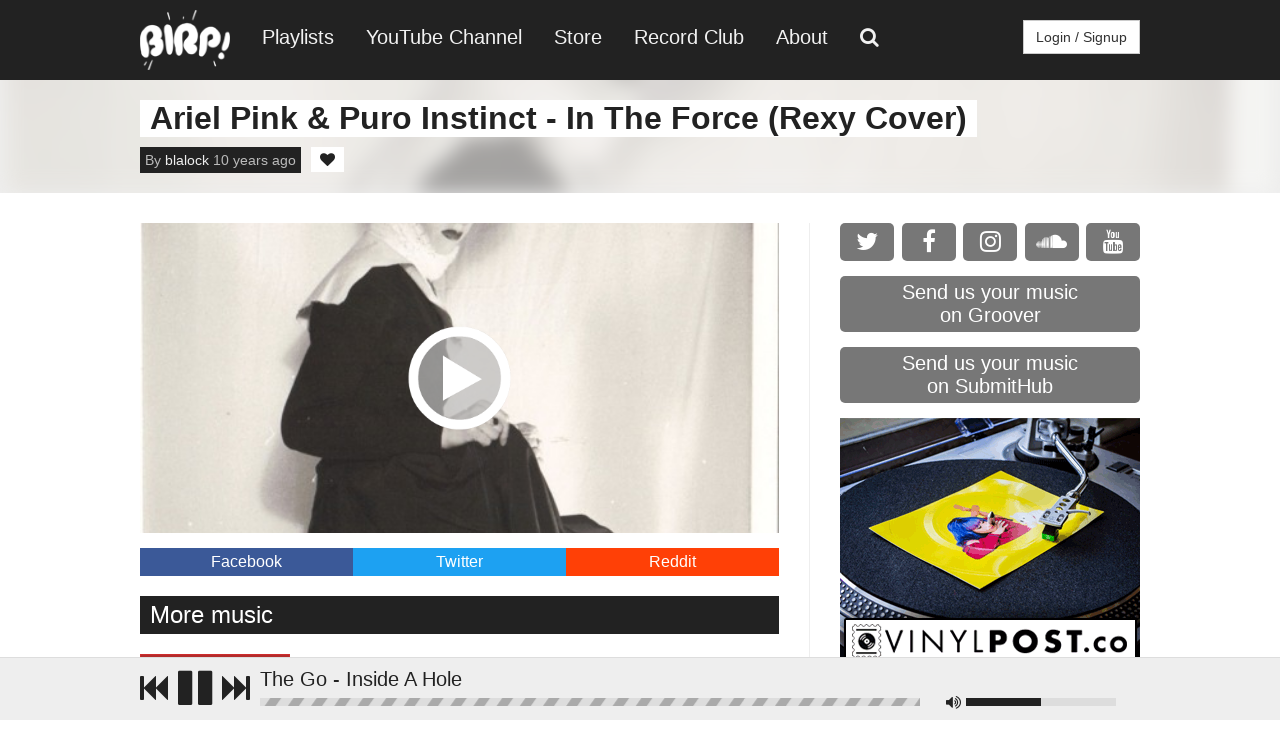

--- FILE ---
content_type: text/html; charset=UTF-8
request_url: https://www.birp.fm/track/ariel-pink-puro-instinct+in-the-force-rexy-cover
body_size: 4927
content:

<!DOCTYPE html>
<html lang="en">
  <head>
    <meta charset="utf-8">
    <meta http-equiv="X-UA-Compatible" content="IE=edge">
    <meta name="viewport" content="width=device-width, initial-scale=1">
    <!-- The above 3 meta tags *must* come first in the head; any other head content must come *after* these tags -->
    <meta name="description" content="">
    <meta name="author" content="">
    <meta property="og:image" content="https://i1.sndcdn.com/artworks-000150985709-toneq6-t500x500.jpg" />
    <link rel="shortcut icon" href="/images/favicon.png">

    <title>Ariel Pink & Puro Instinct - In The Force (Rexy Cover) | BIRP!</title>

    <link href='http://fonts.googleapis.com/css?family=Open+Sans:400,300,600,700,800' rel='stylesheet' type='text/css'>
<link rel="stylesheet" href="https://maxcdn.bootstrapcdn.com/font-awesome/4.6.3/css/font-awesome.min.css">
<link rel="stylesheet" type="text/css" href="/css/jquery.fullwidthaudioplayer.min.css">
<link rel="stylesheet" href="/css/custom.css">
<link rel="stylesheet" href="/pagination/public/css/zebra_pagination.css" type="text/css">
<link rel='stylesheet' href='/css/nprogress.css'/>
<link rel='stylesheet' href='/css/rrssb.css'/>
<link rel="stylesheet" href="/rating/rating.css" />

<script src="https://ajax.googleapis.com/ajax/libs/jquery/1.11.0/jquery.min.js"></script>
<script src="https://code.jquery.com/ui/1.12.1/jquery-ui.min.js" integrity="sha256-VazP97ZCwtekAsvgPBSUwPFKdrwD3unUfSGVYrahUqU=" crossorigin="anonymous"></script>
<script src='/js/nprogress.js'></script>
<script src="https://cdnjs.cloudflare.com/ajax/libs/howler/2.0.2/howler.core.min.js"></script>
<script src="https://cdnjs.cloudflare.com/ajax/libs/howler/2.0.2/howler.js"></script>
<script src="https://cdnjs.cloudflare.com/ajax/libs/ajaxify/6.6.2/ajaxify.min.js" type="text/javascript"></script>

  </head>

  <body>
	
<nav>
  	<ul class="topnav" id="myTopnav">
	  <li class="logo"><a href="/"><img src="https://birpalbumart.s3.amazonaws.com/birp-logo.png"></a></li>
	  <li><a class="menu-itm" href="/playlist">Playlists</a></li>
	  <li><a class="menu-itm" href="https://www.youtube.com/channel/UC-HHJWCzskrsPdEjYulBg4w" target="_blank">YouTube Channel</a></li>
	  <li><a class="menu-itm" target="_blank" href="http://shop.birp.fm">Store</a></li>
	  <li><a class="menu-itm" target="_blank" href="http://www.vinylpost.co">Record Club</a></li>
	  <li><a class="menu-itm" href="/about">About</a></li>
	  <li><a class="menu-itm" href="/search"><i class="fa fa-search" aria-hidden="true"></i></a></li>
	  <li id="login"><a id="loginBtn" class="login-btn" role="button">Login / Signup</a></li>
	  <li class="icon">
	    <a id="mobi-dropdown" href="javascript:void(0);" onclick="menu()">&#9776;</a>
	  </li>
	</ul>
</nav>    
    <div id="header-container">
        <div class="header-title container">
            <h1 class="no-bottom-margin">Ariel Pink & Puro Instinct - In The Force (Rexy Cover)</h1>
            <br>
            <div class="author-details">By <a href="/user/blalock">blalock</a> 10 years ago</div><div id="mp3-2576-favorite" class="fav-btn">
                <a class="fav" onclick="favorite(2576, 'mp3', 'favorite')">
                    <div class="track-heart-btn">
                        <i class="fa fa-heart " aria-hidden="true"></i>
                    </div>
                </a>
            </div>        </div>
        <div class="header" style="background-image: url('https://i1.sndcdn.com/artworks-000150985709-toneq6-t500x500.jpg')">
        </div>
    </div>
    <div class="container main-content no-top-margin">
    	<div id="sidebar">
	<div id="social-buttons">
		<a href="http://www.twitter.com/birp" target="_blank">
			<div class="social-button twitter-btn">
				<i class="fa fa-twitter" aria-hidden="true"></i>
			</div>
		</a>
		<a href="http://www.facebook.com/birp.fm" target="_blank">
			<div class="social-button facebook-btn">
				<i class="fa fa-facebook" aria-hidden="true"></i>
			</div>
		</a>
		<a href="http://www.instagram.com/birpfm" target="_blank">
			<div class="social-button instagram-btn">
				<i class="fa fa-instagram" aria-hidden="true"></i>
			</div>
		</a>
		<a href="http://www.soundcloud.com/birp" target="_blank">
			<div class="social-button soundcloud-btn">
				<i class="fa fa-soundcloud" aria-hidden="true"></i>
			</div>
		</a>
		<a href="https://www.youtube.com/channel/UC-HHJWCzskrsPdEjYulBg4w?sub_confirmation=1" target="_blank">
			<div class="social-button youtube-btn">
				<i class="fa fa-youtube" aria-hidden="true"></i>
			</div>
		</a>
	</div>
	<a href="https://groover.co/band/signup/referral/influencer/3265/?utm_source=widget&utm_medium=widget_banner&utm_campaign=0.birpfm&widget_id=3265" target="_blank">
		<div class="groover">
			Send us your music<br>on Groover
		</div>
	</a>
	<a href="https://submitHub.com" target="_blank">
		<div class="submithub">
			Send us your music<br>on SubmitHub
		</div>
	</a>
	<div class="sidebar-ad">
		<div style="overflow:hidden;">
			<a href="http://www.vinylpost.co" target="_blank"><img src="https://birpalbumart.s3.amazonaws.com/vinyl-post-gif.gif"></a>
		</div>
	</div>
	<div id="wavo">
		<div id="wb-ad-grid"></div>
	</div>
	<script>
		var wb = window.wb || (window.wb = {});
		wb.q || (wb.q = []);
		wb.q.push(['addGrid', {siteId: '751981', id : "wb-ad-grid"}])
	</script>
	<script async src='https://d362g9pp4yoj7y.cloudfront.net/'></script>
</div>        <div id="main">
            <div class="track-lg track-play" style="background: url('https://i1.sndcdn.com/artworks-000150985709-toneq6-t500x500.jpg') center center no-repeat">
                <img id="251972857" class="track-playbutton play" src="/images/play-new.png">
                <div class="song-artist" style="display: none;">Ariel Pink & Puro Instinct</div>
                <div class="song-title" style="display: none;">In The Force (Rexy Cover)</div>
                <div class="sc-url" style="display: none;">https://soundcloud.com/urururu/ariel-pink-puro-instinct-in-the-force-rexy-cover</div>
                <div class="secret"></div>
            </div>
            <div class="article">
                            </div>
            <div class="share">
                <a href="https://www.facebook.com/sharer/sharer.php?u=http://www.birp.fm/track/ariel-pink-puro-instinct%2Bin-the-force-rexy-cover" target="_blank">                    <div class="fb-share">
                        <span>Facebook</span>
                    </div>
                </a>
                <a href="https://twitter.com/intent/tweet?text=LISTEN :: Ariel Pink & Puro Instinct - In The Force (Rexy Cover) http://www.birp.fm/track/ariel-pink-puro-instinct%2Bin-the-force-rexy-cover" target="_blank">                    <div class="twitter-share">
                        <span>Twitter</span>
                    </div>
                </a>
                <a href="http://www.reddit.com/submit?url=http://www.birp.fm/track/ariel-pink-puro-instinct%2Bin-the-force-rexy-cover" target="_blank">                    <div class="reddit-share">
                        <span>Reddit</span>
                    </div>
                </a>
            </div>
            <h2 class="more">More music</h2>
            
		<div class="track">
			<div class="track-play">
				<img src="https://i1.sndcdn.com/artworks-000150714624-johc0k-t500x500.jpg" class="track-albumart">
				<img src="/images/play-new.png" class="track-playbutton play" id="251617794">
			</div>
			<div class="track-info">
				<h2 class="no-bottom-margin no-top-margin">
					<a href="/artist/TV+Blonde"><span class="song-artist">TV Blonde</span></a><br>
					<a href="/track/tv-blonde+fuzzy"><span class="song-title">Fuzzy</span></a>
				</h2>
				<p class="no-top-margin"></p>
				<div class="sc-url">https://soundcloud.com/tvblonde/fuzz</div>
				<div class="secret"></div>
				<div class="post-footer">
					<div class="track-author">By <a href="/user/coltonsanders"><b>coltonsanders</b></a> 10 years ago</div>
					<a href="https://twitter.com/intent/tweet?text=LISTEN :: TV Blonde - Fuzzy http://www.birp.fm/track/tv-blonde%2Bfuzzy" target="_blank">
						<div class="track-twitter-btn">
							<i class="fa fa-twitter" aria-hidden="true"></i>
						</div>
					</a>
					<a href="https://www.facebook.com/sharer/sharer.php?u=http://www.birp.fm/track/tv-blonde%2Bfuzzy"" target="_blank">
						<div class="track-facebook-btn">
							<i class="fa fa-facebook" aria-hidden="true"></i>
						</div>
					</a>
					<div id="mp3-2575-favorite" class="fav-btn">
						<a class="fav" onclick="favorite(2575, 'mp3', 'favorite')">
							<div class="track-heart-btn">
								<i class="fa fa-heart " aria-hidden="true"></i>
							</div>
						</a>
					</div></div>
			</div>
		</div>
		<div class="track">
			<div class="track-play">
				<img src="https://i1.sndcdn.com/artworks-000149982512-kn3mtl-t500x500.jpg" class="track-albumart">
				<img src="/images/play-new.png" class="track-playbutton play" id="249453438">
			</div>
			<div class="track-info">
				<h2 class="no-bottom-margin no-top-margin">
					<a href="/artist/Baby+In+Vain"><span class="song-artist">Baby In Vain</span></a><br>
					<a href="/track/baby-in-vain+marthas-view"><span class="song-title">Martha&#39;s View</span></a>
				</h2>
				<p class="no-top-margin"></p>
				<div class="sc-url">https://soundcloud.com/partisan-records/baby-in-vain-marthas-view</div>
				<div class="secret"></div>
				<div class="post-footer">
					<div class="track-author">By <a href="/user/coltonsanders"><b>coltonsanders</b></a> 10 years ago</div>
					<a href="https://twitter.com/intent/tweet?text=LISTEN :: Baby In Vain - Martha&#39;s View http://www.birp.fm/track/baby-in-vain%2Bmarthas-view" target="_blank">
						<div class="track-twitter-btn">
							<i class="fa fa-twitter" aria-hidden="true"></i>
						</div>
					</a>
					<a href="https://www.facebook.com/sharer/sharer.php?u=http://www.birp.fm/track/baby-in-vain%2Bmarthas-view"" target="_blank">
						<div class="track-facebook-btn">
							<i class="fa fa-facebook" aria-hidden="true"></i>
						</div>
					</a>
					<div id="mp3-2574-favorite" class="fav-btn">
						<a class="fav" onclick="favorite(2574, 'mp3', 'favorite')">
							<div class="track-heart-btn">
								<i class="fa fa-heart " aria-hidden="true"></i>
							</div>
						</a>
					</div></div>
			</div>
		</div>
		<div class="track">
			<div class="track-play">
				<img src="https://i1.sndcdn.com/artworks-000150282030-ztyjg5-t500x500.jpg" class="track-albumart">
				<img src="/images/play-new.png" class="track-playbutton play" id="250829584">
			</div>
			<div class="track-info">
				<h2 class="no-bottom-margin no-top-margin">
					<a href="/artist/Eagulls"><span class="song-artist">Eagulls</span></a><br>
					<a href="/track/eagulls+skipping"><span class="song-title">Skipping</span></a>
				</h2>
				<p class="no-top-margin"></p>
				<div class="sc-url">https://soundcloud.com/partisan-records/eagulls-skipping</div>
				<div class="secret"></div>
				<div class="post-footer">
					<div class="track-author">By <a href="/user/coltonsanders"><b>coltonsanders</b></a> 10 years ago</div>
					<a href="https://twitter.com/intent/tweet?text=LISTEN :: Eagulls - Skipping http://www.birp.fm/track/eagulls%2Bskipping" target="_blank">
						<div class="track-twitter-btn">
							<i class="fa fa-twitter" aria-hidden="true"></i>
						</div>
					</a>
					<a href="https://www.facebook.com/sharer/sharer.php?u=http://www.birp.fm/track/eagulls%2Bskipping"" target="_blank">
						<div class="track-facebook-btn">
							<i class="fa fa-facebook" aria-hidden="true"></i>
						</div>
					</a>
					<div id="mp3-2573-favorite" class="fav-btn">
						<a class="fav" onclick="favorite(2573, 'mp3', 'favorite')">
							<div class="track-heart-btn">
								<i class="fa fa-heart " aria-hidden="true"></i>
							</div>
						</a>
					</div></div>
			</div>
		</div>
		<div class="track">
			<div class="track-play">
				<img src="https://i1.sndcdn.com/artworks-000150853138-e7x3rw-t500x500.jpg" class="track-albumart">
				<img src="/images/play-new.png" class="track-playbutton play" id="251794865">
			</div>
			<div class="track-info">
				<h2 class="no-bottom-margin no-top-margin">
					<a href="/artist/Ta-ku"><span class="song-artist">Ta-ku</span></a><br>
					<a href="/track/ta-ku+you-i"><span class="song-title">You & I</span></a>
				</h2>
				<p class="no-top-margin"></p>
				<div class="sc-url">https://soundcloud.com/jakarta-records/ta-ku-youi</div>
				<div class="secret"></div>
				<div class="post-footer">
					<div class="track-author">By <a href="/user/coltonsanders"><b>coltonsanders</b></a> 10 years ago</div>
					<a href="https://twitter.com/intent/tweet?text=LISTEN :: Ta-ku - You & I http://www.birp.fm/track/ta-ku%2Byou-i" target="_blank">
						<div class="track-twitter-btn">
							<i class="fa fa-twitter" aria-hidden="true"></i>
						</div>
					</a>
					<a href="https://www.facebook.com/sharer/sharer.php?u=http://www.birp.fm/track/ta-ku%2Byou-i"" target="_blank">
						<div class="track-facebook-btn">
							<i class="fa fa-facebook" aria-hidden="true"></i>
						</div>
					</a>
					<div id="mp3-2572-favorite" class="fav-btn">
						<a class="fav" onclick="favorite(2572, 'mp3', 'favorite')">
							<div class="track-heart-btn">
								<i class="fa fa-heart " aria-hidden="true"></i>
							</div>
						</a>
					</div></div>
			</div>
		</div>
		<div class="track">
			<div class="track-play">
				<img src="https://i1.sndcdn.com/artworks-000150866494-hcp333-t500x500.jpg" class="track-albumart">
				<img src="/images/play-new.png" class="track-playbutton play" id="251813214">
			</div>
			<div class="track-info">
				<h2 class="no-bottom-margin no-top-margin">
					<a href="/artist/The+Go"><span class="song-artist">The Go</span></a><br>
					<a href="/track/the-go+inside-a-hole"><span class="song-title">Inside A Hole</span></a>
				</h2>
				<p class="no-top-margin"></p>
				<div class="sc-url">https://soundcloud.com/burgerrecords/the-go-inside-a-hole</div>
				<div class="secret"></div>
				<div class="post-footer">
					<div class="track-author">By <a href="/user/coltonsanders"><b>coltonsanders</b></a> 10 years ago</div>
					<a href="https://twitter.com/intent/tweet?text=LISTEN :: The Go - Inside A Hole http://www.birp.fm/track/the-go%2Binside-a-hole" target="_blank">
						<div class="track-twitter-btn">
							<i class="fa fa-twitter" aria-hidden="true"></i>
						</div>
					</a>
					<a href="https://www.facebook.com/sharer/sharer.php?u=http://www.birp.fm/track/the-go%2Binside-a-hole"" target="_blank">
						<div class="track-facebook-btn">
							<i class="fa fa-facebook" aria-hidden="true"></i>
						</div>
					</a>
					<div id="mp3-2571-favorite" class="fav-btn">
						<a class="fav" onclick="favorite(2571, 'mp3', 'favorite')">
							<div class="track-heart-btn">
								<i class="fa fa-heart " aria-hidden="true"></i>
							</div>
						</a>
					</div></div>
			</div>
		</div>        </div>
		<div id="fap"></div>
    </div><!-- /.container -->
    <div class="footer">
	<img class="footer-logo" src="https://birpalbumart.s3.amazonaws.com/birp-logo.png">
	<br>
	<a class="footer-link" href="/songs">Songs</a>
	<a class="footer-link" href="/videos">Videos</a>
	<a class="footer-link" href="/playlist">Playlists</a>
	<a class="footer-link" href="/news">News</a>
	<a class="footer-link" href="http://birp.bigcartel.com" target="_blank">Store</a>
	<a class="footer-link" href="/about">About</a>
	<a class="footer-link" href="/privacy-policy">Privacy Policy</a>
	<br>
	©BIRP! 2026 (Formerly Blalock's Indie/Rock Playlist)
	<br>
	<div id="footer-social">
		<a class="social-btn" href="http://www.facebook.com/birp.fm" target="_blank"><i class="fa fa-facebook-square" aria-hidden="true"></i></a>
		<a class="social-btn" href="http://www.twitter.com/birp" target="_blank"><i class="fa fa-twitter-square" aria-hidden="true"></i></a>
		<a class="social-btn" href="http://www.snapchat.com/add/birp.fm" target="_blank"><i class="fa fa-snapchat-square" aria-hidden="true"></i></a>
		<a class="social-btn" href="http://www.instagram.com/birpfm" target="_blank"><i class="fa fa-instagram" aria-hidden="true"></i></a>
	</div>
</div>

<!-- The Modal -->
<div id="loginModal" class="modal">

  <!-- Modal content -->
    <div class="modal-content">
	  <div class="modal-header">
	    <span class="close">&times;</span>
	    <h2 class="no-top-margin no-bottom-margin">Login/Register</h2>
	  </div>
	  <div class="modal-body">
		<form action="/login-check.php" method="POST" class="form-horizontal" role="form">
		  <div class="form-group">
		    <label for="username" class="control-label">Username</label>
		    <div>
		      <input type="text" class="form-control" id="username" name="username">
		    </div>
		  </div>
		  <div class="form-group">
		    <label for="inputPassword3" class="control-label">Password</label>
		    <div>
		      <input type="password" class="form-control" name="password">
		    </div>
		  </div>
		  <div class="form-group" style="margin-bottom: 0;">
		    <div>
		     <button type="submit" class="btn">Login</button>
		    </div>
		  </div>
		</form>
	  </div>
	  <div class="modal-footer">
	    <a type="button" href="/register" target="_blank" class="btn btn-blue">Create New Account</a>
	    <button type="/forgot-password" class="btn btn-blue">Forget Your Password?</button>
	  </div>
	</div>
</div>

<!-- The Modal -->
<div id="emailModal" class="modal">

  <!-- Modal content -->
    <div class="modal-content">
	  <div class="modal-header">
	    <span class="close">&times;</span>
	    <h2 class="no-top-margin no-bottom-margin">Newsletter Sign Up</h2>
	  </div>
	  <div class="modal-body" style="text-align: center;">
		<form role="form" action="/email-list.php" method="POST">
		  <input style="width: 95%;" type="email" class="form-control" id="email" name="email" placeholder="Enter Your Email Address">
		  <button type="submit" class="btn btn-default">SUBMIT</button>
		</form>
	  </div>
	</div>;
    <script type="text/javascript" src="/js/modal.js"></script>
	<script type="text/javascript" src="/rating/rating.js"></script>
	<script>
        modal();
        emailModal();
    </script>

</div>





<style>
/* The Modal (background) */
#kickstartModal {
    display: none; /* Hidden by default */
    position: fixed; /* Stay in place */
    z-index: 1; /* Sit on top */
    padding-top: 100px; /* Location of the box */
    left: 0;
    top: 0;
    width: 100%; /* Full width */
    height: 100%; /* Full height */
    overflow: auto; /* Enable scroll if needed */
    background-color: rgb(0,0,0); /* Fallback color */
    background-color: rgba(0,0,0,0.4); /* Black w/ opacity */
}

/* Modal Content */
.kickstartmodal-content {
    background-color: #fefefe;
    margin: auto;
    padding: 20px;
    border: 1px solid #888;
    width: 80%;
    max-width: 650px;
}

/* The Close Button */
.close {
    color: #aaaaaa;
    float: right;
    font-size: 28px;
    font-weight: bold;
}

.close:hover,
.close:focus {
    color: #000;
    text-decoration: none;
    cursor: pointer;
}
</style>


<script>
// Get the modal
var kickstartModal = document.getElementById('kickstartModal');

// Get the <span> element that closes the modal
var span = document.getElementsByClassName("close")[0];

// When the user clicks the button, open the modal 
if (document.cookie.indexOf('visited=true') == -1){
    kickstartModal.style.display = "block";
}

$("#clickks").click(function(){
	kickstartModal.style.display = "none";
})
// When the user clicks on <span> (x), close the modal
span.onclick = function() {
    kickstartModal.style.display = "none";
}

// When the user clicks anywhere outside of the modal, close it
window.onclick = function(event) {
    if (event.target == kickstartModal) {
        kickstartModal.style.display = "none";
    }
}

var day = 1000*60*60*24;
var expires = new Date((new Date()).valueOf() + day);
document.cookie = "visited=true;expires=" + expires.toUTCString();
</script>


<div id="player">
	<div class="container">
		<div id="controls">
			<i class="fa fa-fast-backward" aria-hidden="true"></i>
			<i id ="playbtn" class="fa fa-play" aria-hidden="true"></i>
			<i class="fa fa-fast-forward" aria-hidden="true"></i>
		</div>
		<div id="player-meta">
			<div id="player-title">
				<span id="track-title">&nbsp;</span>
			</div>
			<div id="playerbar">
				<div class="loadcontainer">
					<div class="loadprogress">
					</div>
				</div>
				<div id="playerprogress">
				</div>
			</div>
			<i class="fa fa-volume-up vol-speaker" aria-hidden="true"></i>
			<div id="playervolume">
				<div id="currentvolume">
				</div>
			</div>
		</div>
	</div>
</div>

<script>
  (function(i,s,o,g,r,a,m){i['GoogleAnalyticsObject']=r;i[r]=i[r]||function(){
  (i[r].q=i[r].q||[]).push(arguments)},i[r].l=1*new Date();a=s.createElement(o),
  m=s.getElementsByTagName(o)[0];a.async=1;a.src=g;m.parentNode.insertBefore(a,m)
  })(window,document,'script','https://www.google-analytics.com/analytics.js','ga');

  ga('create', 'UA-10566175-1', 'auto');
  ga('send', 'pageview');

</script>    <script src="/js/custom.js"></script>
    <script type="text/javascript" src="/pagination/public/js/zebra_pagination.js"></script>
  </body>
</html>


--- FILE ---
content_type: text/css
request_url: https://www.birp.fm/pagination/public/css/zebra_pagination.css
body_size: 120
content:
.Zebra_Pagination {    clear: both;    width: 100%;    overflow: hidden;}.Zebra_Pagination ul {    position: relative;    left: 50%;    list-style-type: none;    margin: 0;    padding: 0;    float: left}.Zebra_Pagination li {    position: relative;    float: left;    right: 50%}.Zebra_Pagination .pagination {    display: inline-block;}.Zebra_Pagination li {    display: inline;}.Zebra_Pagination a,.Zebra_Pagination span {    padding: 6px 12px;    color: #337AB7;    text-decoration: none;    background-color: #FFF;    border: 1px solid #DDD;    display: block;    float: left;    position: relative;    margin-left: -1px;}.Zebra_Pagination li.active a {    color: #FFF;    cursor: default;    background-color: #337AB7;    border-color: #337AB7;}.Zebra_Pagination li a:hover,.Zebra_Pagination li span:hover {    color: #23527C;    background-color: #EEE;    border-color: #DDD;}.Zebra_Pagination li.disabled a {    color: #DEDEDE;    background-color: transparent;    border-color: #DEDEDE;    cursor: default;}.Zebra_Pagination li.disabled a:hover {    color: #DEDEDE;    background-color: transparent;    border-color: #DEDEDE;}

--- FILE ---
content_type: text/javascript
request_url: https://www.birp.fm/rating/rating.js
body_size: 102
content:

$(document).ready(function() {
    $('.ratings_stars').hover(

    // Handles the mouseover
        function() {
         $(this).prevAll().andSelf().addClass('ratings_over');
        },
        // Handles the mouseout
        function() {
            $(this).prevAll().andSelf().removeClass('ratings_over');
        }
    );
    //send ajax request to rate.php
    $('.ratings_stars').bind('click', function() {

        var id=$(this).parent().attr("id");
        var num=$(this).attr("class");
        var poststr="id="+id+"&stars="+num;
        $.ajax({url:"/rating/rate.php",cache:0,data:poststr,success:function(result){
            document.getElementById(id).innerHTML=result;}
        });	
    });
});


$(window).on('pronto.render ', function(){
    $('.ratings_stars').hover(

    // Handles the mouseover
        function() {
         $(this).prevAll().andSelf().addClass('ratings_over');
        },
        // Handles the mouseout
        function() {
            $(this).prevAll().andSelf().removeClass('ratings_over');
        }
    );
    //send ajax request to rate.php
    $('.ratings_stars').bind('click', function() {

        var id=$(this).parent().attr("id");
        var num=$(this).attr("class");
        var poststr="id="+id+"&stars="+num;
        $.ajax({url:"/rating/rate.php",cache:0,data:poststr,success:function(result){
            document.getElementById(id).innerHTML=result;}
        }); 
    });
});



--- FILE ---
content_type: text/javascript
request_url: https://www.birp.fm/pagination/public/js/zebra_pagination.js
body_size: -137
content:
$(document).ready(function(){var a=document.location.href.match(/\#(.*)$/);a&&$(".Zebra_Pagination a").each(function(){var b=$(this);b.attr("href",b.attr("href")+"#"+a[1])})});

--- FILE ---
content_type: text/plain
request_url: https://www.google-analytics.com/j/collect?v=1&_v=j102&a=1858689188&t=pageview&_s=1&dl=https%3A%2F%2Fwww.birp.fm%2Ftrack%2Fariel-pink-puro-instinct%2Bin-the-force-rexy-cover&ul=en-us%40posix&dt=Ariel%20Pink%20%26%20Puro%20Instinct%20-%20In%20The%20Force%20(Rexy%20Cover)%20%7C%20BIRP!&sr=1280x720&vp=1280x720&_u=IEBAAEABAAAAACAAI~&jid=1992991869&gjid=1947777239&cid=332131041.1768983963&tid=UA-10566175-1&_gid=796149999.1768983963&_r=1&_slc=1&z=1661378586
body_size: -448
content:
2,cG-5YDFXKD8WB

--- FILE ---
content_type: application/javascript; charset=utf-8
request_url: https://cdnjs.cloudflare.com/ajax/libs/ajaxify/6.6.2/ajaxify.min.js
body_size: 4943
content:
function getRootUrl(){var a=window.location.protocol+"//"+(window.location.hostname||window.location.host);return window.location.port&&(a+=":"+window.location.port),a+="/"}function _trigger(a,b){b=b?b:jQuery.rq("e"),jQuery(window).trigger("pronto."+a,b)}function _internal(a){return!!a&&("object"==typeof a&&(a=a.href),""===a||(a.substring(0,rootUrl.length)===rootUrl||!a.iO(":")))}function _root(a){return a.iO("?")?a.split("?")[0]:a}String.prototype.iO=function(a){return this.toString().indexOf(a)+1},!function(a){"use strict";"function"==typeof define&&define.amd?define(["jquery"],a):jQuery&&!jQuery.fn.hoverIntent&&a(jQuery)}(function(a){"use strict";var b,c,d={interval:100,sensitivity:6,timeout:0},e=0,f=function(a){b=a.pageX,c=a.pageY},g=function(a,d,e,h){return Math.sqrt((e.pX-b)*(e.pX-b)+(e.pY-c)*(e.pY-c))<h.sensitivity?(d.off(e.event,f),delete e.timeoutId,e.isActive=!0,a.pageX=b,a.pageY=c,delete e.pX,delete e.pY,h.over.apply(d[0],[a])):(e.pX=b,e.pY=c,void(e.timeoutId=setTimeout(function(){g(a,d,e,h)},h.interval)))},h=function(a,b,c,d){return delete b.data("hoverIntent")[c.id],d.apply(b[0],[a])};a.fn.hoverIntent=function(b,c,i){var j=e++,k=a.extend({},d);a.isPlainObject(b)?(k=a.extend(k,b),a.isFunction(k.out)||(k.out=k.over)):k=a.isFunction(c)?a.extend(k,{over:b,out:c,selector:i}):a.extend(k,{over:b,out:b,selector:c});var l=function(b){var c=a.extend({},b),d=a(this),e=d.data("hoverIntent");e||d.data("hoverIntent",e={});var i=e[j];i||(e[j]=i={id:j}),i.timeoutId&&(i.timeoutId=clearTimeout(i.timeoutId));var l=i.event="mousemove.hoverIntent.hoverIntent"+j;if("mouseenter"===b.type){if(i.isActive)return;i.pX=c.pageX,i.pY=c.pageY,d.off(l,f).on(l,f),i.timeoutId=setTimeout(function(){g(c,d,i,k)},k.interval)}else{if(!i.isActive)return;d.off(l,f),i.timeoutId=setTimeout(function(){h(c,d,i,k.out)},k.timeout)}};return this.on({"mouseenter.hoverIntent":l,"mouseleave.hoverIntent":l},k.selector)}}),!function(a){"use strict";a.fn.idle=function(b){var c,d,e={idle:6e4,events:"mousemove keydown mousedown touchstart",onIdle:function(){},onActive:function(){}},f=!1,g=a.extend({},e,b),h=null;return a(this).on("idle:kick",{},function(a){h=d(g)}),c=function(a,b){return f&&(b.onActive.call(),f=!1),clearTimeout(a),d(b)},d=function(a){var b,c=setTimeout;return b=c(function(){f=!0,a.onIdle.call()},a.idle)},this.each(function(){h=d(g),a(this).on(g.events,function(a){h=c(h,g)})})}}(jQuery);var lvl=0,pass=0,currentURL="",rootUrl=getRootUrl(),api=window.history&&window.history.pushState&&window.history.replaceState,docType=/<\!DOCTYPE[^>]*>/i,tagso=/<(html|head|body|script|link)([\s\>])/gi,tagsc=/<\/(html|head|body|script|link)\>/gi,div12='<div class="ajy-$1"$2',linki='<link rel="stylesheet" type="text/css" href="*" />',scri='<script type="text/javascript" src="*" />',linkr='link[href*="!"]',scrr='script[src*="!"]';!function(a){var b=function(b){var c=a.extend({verbosity:0},b),d=c.verbosity;this.a=function(a,b){b&&(d=b),d&&a&&lvl<d&&console&&console.log(a)}};a.log=function(c,d,e){return a.log.o||(a.log.o=new b(e)),a.log.o.a(c,d)}}(jQuery),function(a){var b=function(){var b=!1;this.a=function(c){return c?"string"==typeof c?("f"===c?(a.pages("f"),a.log("Cache flushed")):b=a.pages(a.memory(c)),b):"object"==typeof c?b=c:void 0:b}};a.cache=function(c){return a.cache.o||(a.cache.o=new b),a.cache.o.a(c)}}(jQuery),function(a){var b=function(b){var c=!1,d=a.extend({memoryoff:!1},b),e=d.memoryoff;this.a=function(a){return c=e,!(!a||c===!0)&&(c===!1?a:c.iO(", ")?(c=c.split(", "),!c.iO(a)&&a):a!=c&&a)}};a.memory=function(c,d){return a.memory.o||(a.memory.o=new b(d)),a.memory.o.a(c)}}(jQuery),function(a){var b=function(){var a=[],b=-1;this.a=function(d){if("string"==typeof d){if("f"!==d){if(b=c(d),b===-1)return;return a[b][1]}a=[]}if("object"==typeof d&&(b=c(d[0]),b===-1?a.push(d):a[b]=d),"boolean"==typeof d)return!1};var c=function(b){for(var c=0;c<a.length;c++)if(a[c][0]==b)return c;return-1}};a.pages=function(c){return a.pages.o||(a.pages.o=new b),a.pages.o.a(c)}}(jQuery),function(a){var b=function(){var b=0,c=0,d=0;this.a=function(g,h,i){if(!g)return a.cache();if(g.iO("/")){if(c=h,d==g)return;return f(g)}return"+"===g?(d=h,c=i,f(h,!0)):"-"===g?e(h):"x"===g?b:a.cache()?a.cache().find("title"===g?"title:first":".ajy-"+g):void 0};var e=function(b){return pass++,h(b),a.scripts(!0),a.scripts("s"),a.scripts("c")},f=function(b,e){return b.iO("#")&&(b=b.split("#")[0]),a.rq("is")||!a.cache(b)?i(b,e):(d=0,c?c():void 0)},g=function(a,b){a.html(b.html())},h=function(b){a.cache()&&b.each(function(){g(a(this),a.cache().find("#"+a(this).attr("id")))})},i=function(e,f){var g=a.rq("is");b=a.ajax({url:e,type:g?"POST":"GET",data:g?a.rq("d"):null,success:function(g){if(g&&j(b)||f||(location.href=e),a.cache(a(k(g))),a.pages([e,a.cache()]),d=0,c)return c()},error:function(b,d,f){try{a.log("Response text : "+b.responseText),a.cache(a(k(b.responseText))),a.pages([e,a.cache()]),c&&c(f)}catch(a){}},async:!0})},j=function(a){var b;return b=a.getResponseHeader("Content-Type"),b&&(b.iO("text/html")||b.iO("text/xml"))},k=function(b){return a.trim(l(b))},l=function(a){return String(a).replace(docType,"").replace(tagso,div12).replace(tagsc,"</div>")}};a.getPage=function(c,d,e){return a.getPage.o||(a.getPage.o=new b),a.getPage.o.a(c,d,e)}}(jQuery),function(a){var b=function(b){var c=a.extend({pluginon:!0,deltas:!0,verbosity:0},b),d=c.pluginon,e=c.deltas,f=c.verbosity;this.a=function(b,d){var f=d;return f&&"string"==typeof f?a().pronto(f):void a(function(){g(c)&&(b.pronto("i",c),e&&a.scripts("1"))})};var g=function(b){return api&&d?(a.log("Ajaxify loaded...",f),a.scripts("i",b),a.cache(0,b),a.memory(0,b),!0):(a.log("Gracefully exiting..."),!1)}};a.fn.ajaxify=function(c){var d=a(this);return a.fn.ajaxify.o||(a.fn.ajaxify.o=new b(c)),a.fn.ajaxify.o.a(d,c)}}(jQuery),function($){var Scripts=function(options){var $s=!1,cd0=0,settings=$.extend({canonical:!0,inline:!0,inlinehints:!1,inlineskip:"adsbygoogle",inlineappend:!0,style:!0},options),canonical=settings.canonical,inline=settings.inline,inlinehints=settings.inlinehints,inlineskip=settings.inlineskip,inlineappend=settings.inlineappend,style=settings.style;this.a=function(a){return"i"===a?($s||($s=$()),!0):"s"===a?_allstyle($s.y):"1"===a?($.detScripts($s),cd0=$.cd("g").get(0),_addScripts($s,settings)):"c"===a?!(!canonical||!$s.can)&&$s.can.attr("href"):"d"===a?$.detScripts($s):a instanceof jQuery?_onetxt(a):($.scripts("d"),void _addScripts($s,settings))};var _allstyle=function(a){style&&a&&($("head").find("style").remove(),a.each(function(){var a=$(this).text();_addstyle(a)}))},_onetxt=function(a){var b,c=a.text(),d=a.prop("type");b=$("<div />").text(c).html(),!b.iO(").ajaxify(")&&(inline&&!_inlineskip(b)||a.hasClass("ajaxy")||_inlinehints(b))&&_addtext(b,d)},_addtext=function(t,type){if(t&&t.length){if(type||(type="text/javascript"),inlineappend||!type.iO("text/javascript"))try{return _apptext(t,type)}catch(a){$.log("Error in apptext: "+t+"\nType: "+type+"\nCode: "+console.debug(a))}try{$.globalEval(t)}catch(e1){try{eval(t)}catch(a){$.log("Error in inline script : "+t+"\nError code : "+a)}}}},_apptext=function(a,b){var c=document.createElement("script");c.type=b,c.appendChild(document.createTextNode(a));try{cd0.appendChild(c)}catch(b){$.log("Bad inline script text in apptext: "+a)}},_addstyle=function(a){$("head").append('<style type="text/css">'+a+"</style>")},_inlineskip=function(a){var b=inlineskip;if(b){b=b.split(", ");for(var c=0;c<b.length;c++)if(a.iO(b[c]))return!0}},_inlinehints=function(a){var b=inlinehints;if(b){b=b.split(", ");for(var c=0;c<b.length;c++)if(a.iO(b[c]))return!0}},_addScripts=function(a,b){a.c.addAll("href",b),a.j.addAll("src",b)}};$.scripts=function(a,b){return $.scripts.o||($.scripts.o=new Scripts(b)),$.scripts.o.a(a)}}(jQuery),function(a){var b=function(){var b=0,c=0,d=0;this.a=function(f){b=pass?a.getPage("head"):a("head"),c=b.find(pass?".ajy-link":"link"),d=pass?a.getPage("script"):a("script"),f.c=e(c,"stylesheet"),f.y=b.find("style"),f.can=e(c,"canonical"),f.j=d};var e=function(b,c){return a(b).filter(function(){return a(this).attr("rel").iO(c)})}};a.detScripts=function(c){return a.detScripts.o||(a.detScripts.o=new b),a.detScripts.o.a(c)}}(jQuery),function(a){var b=function(b){var c=!1,d=!1,e=[],f=[],g=[],h=[],i=0,j=a.extend({deltas:!0,asyncdef:!1},b),k=j.deltas,l=j.asyncdef;this.a=function(a,b){if(a.length){if(i=b,"href"==i?(c=e,d=f):(c=g,d=h),m(a))return!0;d=[],q(a,d,c),pass&&(r(c,d),t(c),o(d),c=d.slice()),"href"==i?(e=c,f=d):(g=c,h=d)}};var m=function(b){return!k&&(b.each(function(){p(a(this)[0],a(this).attr("async"))}),!0)},n=function(a){return"always"==a.attr("data-class")},o=function(b){for(var c=0;c<b.length;c++)3!==b[c][1]?(n(b[c][0])&&u(b[c][0].attr(i)),(0===b[c][1]||n(b[c][0]))&&p(b[c][0].attr(i),b[c][0].attr("async"))):a.scripts(b[c][0])},p=function(b,c){if(c=!!c||l,b instanceof jQuery)return a.scripts(b);var d=a(("href"==i?linki:scri).replace("*",b));"href"!=i&&(d.async=c),a("head").append(d)},q=function(b,c,d){b.each(function(){var b,e=a(this),f=0;e.attr(i)||(f=3),b=[e,f],c.push(b),pass||d.push(b)})},r=function(a,b){for(var c=0;c<a.length;c++)3!==a[c][1]&&(a[c][1]=2,s(a[c][0],b)&&(a[c][1]=1))},s=function(a,b){var c=a.attr(i);if(c)for(var d=0;d<b.length;d++){var e=b[d][0].attr(i);if(c==e)return b[d][1]=1,!0}},t=function(a){for(var b=0;b<a.length;b++){var c=a[b][0].attr(i);2==a[b][1]&&c&&u(c)}},u=function(b){a(("href"==i?linkr:scrr).replace("!",b)).remove()}};a.fn.addAll=function(c,d){var e=a(this);return a.fn.addAll.o||(a.fn.addAll.o=new b(d)),a.fn.addAll.o.a(e,c)}}(jQuery),function(a){var b=function(b){var c=0,d=0,e=0,f=0,g=a.extend({maincontent:!1,aniParams:!1,aniTime:0},b),h=g.maincontent,i=g.aniParams,j=g.aniTime;this.a=function(b,g){if(b){if("s"===b)return c.stop(!0,!0);if("g"===b)return c;if("i"===b){if(c=h?g.filter(h):g.last(),d=j&&i,f=c.width(),!d)return;i=a.extend({opacity:1,width:"100%",height:"100%"},i),i=a.extend({marginRight:f-i.width},i),e=a.extend({},i);for(var k in e)if(e.hasOwnProperty(k)){var l=c.css(k),m=e[k];"height"===k&&m.iO("%")&&(l=1e4/+m.substr(0,m.iO("%")-1)+"%"),e[k]=l}}if(g){if(!d)return void g();if("1"===b||"2"===b||"3"===b){if(c.stop(!0,!0),"3"===b)return void g();c.animate("1"===b?i:e,j,g)}}}}};a.cd=function(c,d,e){return a.cd.o||(a.cd.o=new b(e)),a.cd.o.a(c,d)}}(jQuery),function(a){var b=function(b){var c=0,d=0,e=-1,f=0,g=0,h=a.extend({idleTime:0,slideTime:0,menu:!1,addclass:"jqhover",toggleSlide:!1},b),i=h.idleTime,j=h.slideTime,k=h.menu,l=h.addclass,m=h.toggleSlide;this.a=function(b){b&&i&&("i"===b&&(a(document).idle({onIdle:n,onActive:o,idle:i}),m&&(m=a.extend({parentEl:"#content",imgOn:"http://4nf.org/images/pinOn.gif",imgOff:"http://4nf.org/images/pinOff.gif",titleOn:"Turn slideshow off",titleOff:"Turn slideshow on",imgProps:{marginLeft:"85%",marginTop:"20px"}},m)),g=m.parentEl),"f"===b&&s())};var n=function(){_trigger("idle"),e+1||p()},o=function(){_trigger("active"),f&&f.removeClass(l),e+1&&clearInterval(e),e=-1},p=function(){e+1&&clearInterval(e),e=setInterval(q,j)},q=function(){c||a().pronto(r())},r=function(){var g,b=!1,c=!1,d=!1,e=!1;return a(k).each(function(h,i){var j=a(this).parent();return!!e||(g=i.href,void(_internal(g)&&(j.removeClass(l),c||(c=a(this).parent()),d||(d=g),b?(e=g,f=j,j.addClass(l)):currentURL==g&&(b=!0))))}),e||(c.addClass(l),e=d,f=c),e},s=function(){g&&(d=a('<img src ="'+m.imgOn+'" title="'+m.titleOn+'" />').prependTo(g).css(m.imgProps),d.click(t),c=0)},t=function(b){if(g&&d&&d.length){var e=m.imgOn,f=m.titleOn;c?c=0:(c=1,e=m.imgOff,f=m.titleOff),d.attr("src",e),d.attr("title",f),c||(q(),p(),a(document).trigger("idle:kick"))}}};a.slides=function(c,d){return a.slides.o||(a.slides.o=new b(d)),a.slides.o.a(c)}}(jQuery),function(a){var b=function(){var a=0,b=0,c=0,d=0,e=0,f=0,g=0;this.a=function(h,i){if("="===h)return g===currentURL;if("v"===h){if(!i)return!1;if(e=i,f=e.currentTarget,g=f.href,!_internal(g))return!1;h="i"}return"i"===h?(a=!1,b=null,c=!1,f):"h"===h?(i&&(e=0,g=i),g):"l"===h?f:"e"===h?(i&&(e=i),e?e:g):"p"===h?(i&&(c=i),c):"is"===h?(i&&(a=i),a):"d"===h?(i&&(b=i),b):"can"===h?(i&&(d=i),d):"can?"===h?!d||d===i||i.iO("#")||i.iO("?")?i:d:void 0}};a.rq=function(c,d){return a.rq.o||(a.rq.o=new b),a.rq.o.a(c,d)}}(jQuery),function(a){var b=function(b){var c=0,d=0,e=a.extend({forms:"form:not(.no-ajaxy)"},b),f=e.forms;this.a=function(b,e){f&&b&&("d"===b&&(d=e),"a"===b&&d.find(f).filter(function(){return _internal(a(this).attr("action"))}).submit(function(b){if(c=a(b.target),!c.is("form")&&(c=c.filter("input[type=submit]").parents("form:first"),0===c.length))return!0;e=g();var d="get",f=c.attr("method");f.length>0&&"post"==f.toLowerCase()&&(d="post");var i,j=c.attr("action");return i=j&&j.length>0?j:currentURL,a.rq("i"),"get"==d?i=h(i,e):(a.rq("is",!0),a.rq("d",e)),_trigger("submit",i),a().pronto({href:i}),!1}))};var g=function(){var b=c.serialize(),d=a("input[name][type=submit]",c);if(0===d.length)return b;var e=d.attr("name")+"="+d.val();return b.length>0?b+="&"+e:b=e,b},h=function(a,b){return a.indexOf("?")>0&&(a=a.substring(0,a.indexOf("?"))),a+"?"+b}};a.frms=function(c,d,e){return a.frms.o||(a.frms.o=new b(e)),a.frms.o.a(c,d)}}(jQuery),function(a){var b=function(b){var c=0,d=a.extend({requestDelay:0},b),e=d.requestDelay;this.a=function(a){if(a)return"-"===a&&c?clearTimeout(c):void("function"==typeof a&&(c=setTimeout(a,e)))}};a.rqTimer=function(c,d){return a.rqTimer.o||(a.rqTimer.o=new b(d)),a.rqTimer.o.a(c)}}(jQuery),function(a){var b=function(){var b=[],c=-1;this.a=function(e){if("string"==typeof e)return e=e.iO("?")?e.split("?")[0]:e,c=d(e),c===-1?0:b[c][1];var f=currentURL,g=f.iO("?")?f.split("?")[0]:f,h=g.iO("#")?g.split("#")[0]:g,i=[h,a(window).scrollTop()];c=d(h),c===-1?b.push(i):b[c]=i};var d=function(a){for(var c=0;c<b.length;c++)if(b[c][0]==a)return c;return-1}};a.offsets=function(c){return a.offsets.o||(a.offsets.o=new b),a.offsets.o.a(c)}}(jQuery),function(a){var b=function(b){var c=a.extend({scrolltop:"s"},b),d=c.scrolltop;this.a=function(b){if(b){var c=b;if("+"!==b&&"!"!==b||(b=currentURL),"+"!==c&&b.iO("#")&&b.iO("#")<b.length-1){var f=a("#"+b.split("#")[1]);if(!f.length)return;return void e(f.offset().top)}return"s"===d?("+"===c&&a.offsets(),void("!"===c&&e(a.offsets(b)))):void("+"!==c&&d&&e(0))}};var e=function(b){a(window).scrollTop(b)}};a.scrolly=function(c,d){return a.scrolly.o||(a.scrolly.o=new b(d)),a.scrolly.o.a(c)}}(jQuery),function(a){var b=function(){this.a=function(a,b){a&&(b&&(currentURL=b),"="===a?history.replaceState({url:currentURL},"state-"+currentURL,currentURL):history.pushState({url:currentURL},"state-"+currentURL,currentURL))}};a.hApi=function(c,d){return a.hApi.o||(a.hApi.o=new b),a.hApi.o.a(c,d)}}(jQuery),function(a){var b=function(b){var c=0,d=a.extend({selector:"a:not(.no-ajaxy)",prefetch:!0,refresh:!1,previewoff:!0,cb:0},b),e=d.selector,f=d.prefetch,g=d.refresh,h=d.previewoff,i=d.cb;this.a=function(b,e){if(e){if("i"===e){var f=d;return b.length||a.log("Warning - empty content selector passed!"),c=b,a.cd(0,0,f),a.frms(0,0,f),a.slides(0,f),a.rqTimer(0,f),a.scrolly(0,f),a.cd("i",c),j(),b}return"object"==typeof e?(a.rq("h",e.href),void o()):void(e.iO("/")&&(a.rq("h",e),o(!0)))}};var j=function(){a.hApi("=",window.location.href),a(window).on("popstate",q),f&&(a(e).hoverIntent(k,function(){}),a(e).one("touchstart",function(){f=!1}));var b=a("body");b.on("click.pronto",e,n),a.frms("d",b),a.frms("a"),a.frms("d",c),a.slides("i")},k=function(b){if(f){var c=a.rq("v",b);!a.rq("=")&&c&&fn("+",c.href,function(){return h!==!0&&void(l(c)||h!==!1&&a(c).closest(h).length||n(b,!0))})}},l=function(b){var d=!1;return c.each(function(){a(b).parents("#"+a(this).attr("id")).length>0&&(d=!0)}),d},m=function(a){a.preventDefault(),a.stopPropagation(),a.stopImmediatePropagation()},n=function(b,c){var d=a.rq("v",b);if(d&&!u(b)){if("#"===d.href.substr(-1))return!0;if(a.scrolly("+"),v(d))return a.scrolly(d.href),currentURL=d.href,a.hApi("="),!1;m(b),a.rq("=")&&a.hApi("="),!g&&a.rq("=")||o()}},o=function(b){a.rq("p",!b),_trigger("request"),fn(a.rq("h"),function(b){b&&(a.log("Error in _request : "+b),_trigger("error",b)),p()})},p=function(){a.rqTimer("-"),_trigger("beforeload"),a.rqTimer(function(){a.cd("1",r)})},q=function(b){a.rq("i"),a.rq("e",b),a.scrolly("+");var c=b.originalEvent.state,d=c?c.url:0;d&&d!==currentURL&&(_trigger("request"),fn(d,p))},r=function(){_trigger("load"),a.rq("can",fn("-",c)),a("title").html(fn("title").html()),a.cd("2",s),a.slides("f")},s=function(){var b=a.rq("e"),c="string"!=typeof b?b.currentTarget.href||b.originalEvent.state.url:b;c=a.rq("can?",c),a.frms("a"),a.hApi(a.rq("p")?"+":"=",c),a.cd("3",function(){a.scrolly("!"),t(c),_trigger("render"),i&&i()})},t=function(a){a="/"+a.replace(rootUrl,""),"undefined"!=typeof window.ga?window.ga("send","pageview",a):"undefined"!=typeof window._gaq&&window._gaq.push(["_trackPageview",a])},u=function(a){return a.which>1||a.metaKey||a.ctrlKey||a.shiftKey||a.altKey||"_blank"===a.currentTarget.target},v=function(a){return a.hash&&a.href.replace(a.hash,"")===window.location.href.replace(location.hash,"")||a.href===window.location.href+"#"}};a.fn.pronto=function(c,d){var e=a(this);return a.fn.pronto.o||(a.fn.pronto.o=new b(d)),a.fn.pronto.o.a(e,c)}}(jQuery);var fn=jQuery.getPage;